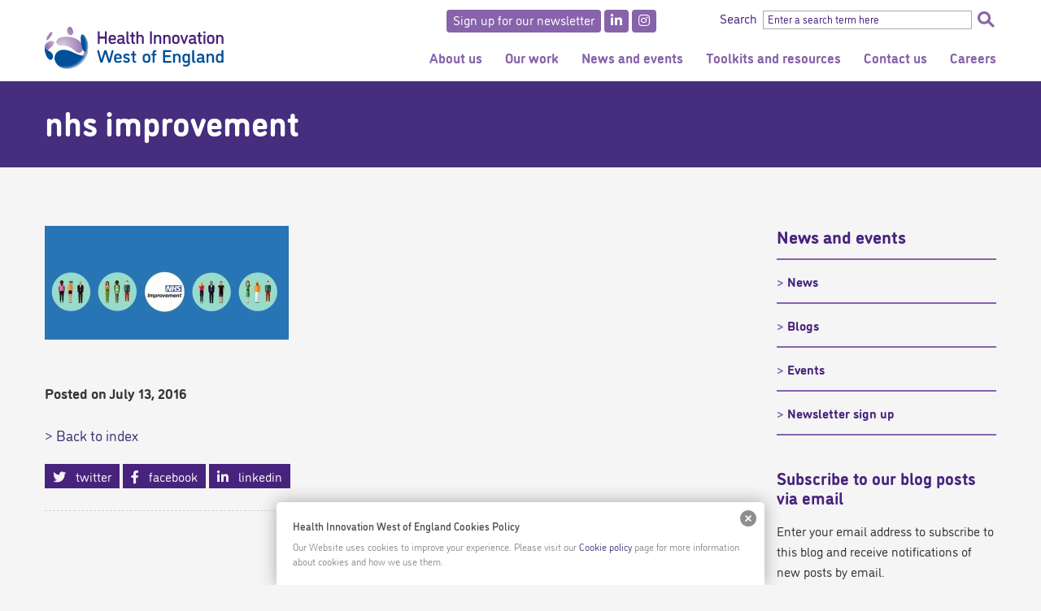

--- FILE ---
content_type: text/html; charset=UTF-8
request_url: https://www.healthinnowest.net/news/resources-to-support-safer-care-of-the-deteriorating-patient/nhs-improvement/
body_size: 2292
content:
<!DOCTYPE html>
<html lang="en">
<head>
    <meta charset="utf-8">
    <meta name="viewport" content="width=device-width, initial-scale=1">
    <title></title>
    <style>
        body {
            font-family: "Arial";
        }
    </style>
    <script type="text/javascript">
    window.awsWafCookieDomainList = [];
    window.gokuProps = {
"key":"AQIDAHjcYu/GjX+QlghicBgQ/7bFaQZ+m5FKCMDnO+vTbNg96AExt6Z9L8SEoh7JwBYtrxBLAAAAfjB8BgkqhkiG9w0BBwagbzBtAgEAMGgGCSqGSIb3DQEHATAeBglghkgBZQMEAS4wEQQMwd766eIGYWYu+2UYAgEQgDvw4iVrUq/Zu82NVAntiiU6ZjKdYpiBbFhkR7Q+CcthbCN8cDRX6aWVzIXBviU6wZxCZoC29iM70ynxig==",
          "iv":"CgAHFiACSQAAASad",
          "context":"1Wf/dyZ72H2fDdtSsDTdyBp5gJPFkSXuiZ+Rth+2HDyI1J3oHLdcDlz08l4/4Sq4g12SNHzkCF4tygR15IC7LjdLintMJSwhjDe3AXU2U4pn3ysWOHqvG3o6tMptLFtmZiT4cEswaT6h3xRVt7WEmR6c6zzdxzdHLP0z//USNJLWPGeRz3heLYIQ2J6Vlui7bOIQYQmSPDtjkPr0R1u9UshyZj4W/J6UcbUfM/jQhOOkB78MiOfVVgFi9M4/J76v3t6FMaVirK/6ks2gfwyNj6z7snsPwNYXkws7NNcU9+dF9QTmP8SzjHZ6SgjexXeQHXQZYHnkQ0aWtrn/Gl7cKQiFBq0getVvoA3rfNsCTdWMCZ0rZhz4oGQ3cc0Qzg9pinX9JcY8+id9GyTQZ9YNHQjuXFuKx56WmVHI0mw5O3/m5x0JnbgYi9vABSCgAkZ9KWi11FiF5nN/5uCzV5oUW1cDZNvw2bkrkWrIPwatZINb4xwEJzbpef+ubeFjizTGy+wTr+iPVjtXkvGRPpIsEM5eP8w0OFnS/+qfdawYwJqmknuoC+bxLgUP2/eU30A0L7GD8eiaAI+oh4iK0yXxF/iiedzC9jm5vnkzLUnCBTuqVriu3FeJv2yF/mnN0Gfu0slKTQ3JJNHgy3GrMNOGuqUyEbMF4piyFUpo5TO5K69BxSqk4BpDa9839MF6pxNT9m0Vkoo7tYdQyN3zNKLDFWjV9AAPIPIkYaADa6lGAFGyQC6LSnOLDY82c+ddyy7q8A77FSeoK0KIDFSnHN0w5w=="
};
    </script>
    <script src="https://a023a788a8f5.c4fc0067.eu-west-2.token.awswaf.com/a023a788a8f5/d78941e52228/58f7b94425d3/challenge.js"></script>
</head>
<body>
    <div id="challenge-container"></div>
    <script type="text/javascript">
        AwsWafIntegration.saveReferrer();
        AwsWafIntegration.checkForceRefresh().then((forceRefresh) => {
            if (forceRefresh) {
                AwsWafIntegration.forceRefreshToken().then(() => {
                    window.location.reload(true);
                });
            } else {
                AwsWafIntegration.getToken().then(() => {
                    window.location.reload(true);
                });
            }
        });
    </script>
    <noscript>
        <h1>JavaScript is disabled</h1>
        In order to continue, we need to verify that you're not a robot.
        This requires JavaScript. Enable JavaScript and then reload the page.
    </noscript>
</body>
</html>

--- FILE ---
content_type: text/html; charset=UTF-8
request_url: https://www.healthinnowest.net/news/resources-to-support-safer-care-of-the-deteriorating-patient/nhs-improvement/
body_size: 12791
content:
<!DOCTYPE html>
<html class="no-js" lang="en-GB">
<head>
<meta charset="UTF-8">
<meta name="viewport" content="width=device-width, initial-scale=1">
<meta name="msvalidate.01" content="8AA52AF3F5337EB66108BF320CAE86A0" />
<meta name='robots' content='index, follow, max-image-preview:large, max-snippet:-1, max-video-preview:-1' />

	<!-- This site is optimized with the Yoast SEO plugin v26.6 - https://yoast.com/wordpress/plugins/seo/ -->
	<title>nhs improvement - Health Innovation West of England</title>
	<link rel="canonical" href="https://www.healthinnowest.net/news/resources-to-support-safer-care-of-the-deteriorating-patient/nhs-improvement/" />
	<meta property="og:locale" content="en_GB" />
	<meta property="og:type" content="article" />
	<meta property="og:title" content="nhs improvement - Health Innovation West of England" />
	<meta property="og:url" content="https://www.healthinnowest.net/news/resources-to-support-safer-care-of-the-deteriorating-patient/nhs-improvement/" />
	<meta property="og:site_name" content="Health Innovation West of England" />
	<meta property="og:image" content="https://www.healthinnowest.net/news/resources-to-support-safer-care-of-the-deteriorating-patient/nhs-improvement" />
	<meta property="og:image:width" content="1197" />
	<meta property="og:image:height" content="557" />
	<meta property="og:image:type" content="image/jpeg" />
	<meta name="twitter:card" content="summary_large_image" />
	<script type="application/ld+json" class="yoast-schema-graph">{"@context":"https://schema.org","@graph":[{"@type":"WebPage","@id":"https://www.healthinnowest.net/news/resources-to-support-safer-care-of-the-deteriorating-patient/nhs-improvement/","url":"https://www.healthinnowest.net/news/resources-to-support-safer-care-of-the-deteriorating-patient/nhs-improvement/","name":"nhs improvement - Health Innovation West of England","isPartOf":{"@id":"https://www.healthinnowest.net/#website"},"primaryImageOfPage":{"@id":"https://www.healthinnowest.net/news/resources-to-support-safer-care-of-the-deteriorating-patient/nhs-improvement/#primaryimage"},"image":{"@id":"https://www.healthinnowest.net/news/resources-to-support-safer-care-of-the-deteriorating-patient/nhs-improvement/#primaryimage"},"thumbnailUrl":"https://www.healthinnowest.net/wp-content/uploads/nhs-improvement.jpg","datePublished":"2016-07-13T08:49:37+00:00","breadcrumb":{"@id":"https://www.healthinnowest.net/news/resources-to-support-safer-care-of-the-deteriorating-patient/nhs-improvement/#breadcrumb"},"inLanguage":"en-GB","potentialAction":[{"@type":"ReadAction","target":["https://www.healthinnowest.net/news/resources-to-support-safer-care-of-the-deteriorating-patient/nhs-improvement/"]}]},{"@type":"ImageObject","inLanguage":"en-GB","@id":"https://www.healthinnowest.net/news/resources-to-support-safer-care-of-the-deteriorating-patient/nhs-improvement/#primaryimage","url":"https://www.healthinnowest.net/wp-content/uploads/nhs-improvement.jpg","contentUrl":"https://www.healthinnowest.net/wp-content/uploads/nhs-improvement.jpg","width":1197,"height":557},{"@type":"BreadcrumbList","@id":"https://www.healthinnowest.net/news/resources-to-support-safer-care-of-the-deteriorating-patient/nhs-improvement/#breadcrumb","itemListElement":[{"@type":"ListItem","position":1,"name":"Home","item":"https://www.healthinnowest.net/"},{"@type":"ListItem","position":2,"name":"Resources to support safer care of the deteriorating patient","item":"https://www.healthinnowest.net/news/resources-to-support-safer-care-of-the-deteriorating-patient/"},{"@type":"ListItem","position":3,"name":"nhs improvement"}]},{"@type":"WebSite","@id":"https://www.healthinnowest.net/#website","url":"https://www.healthinnowest.net/","name":"Health Innovation West of England","description":"","publisher":{"@id":"https://www.healthinnowest.net/#organization"},"potentialAction":[{"@type":"SearchAction","target":{"@type":"EntryPoint","urlTemplate":"https://www.healthinnowest.net/?s={search_term_string}"},"query-input":{"@type":"PropertyValueSpecification","valueRequired":true,"valueName":"search_term_string"}}],"inLanguage":"en-GB"},{"@type":"Organization","@id":"https://www.healthinnowest.net/#organization","name":"West of England Academic Health Science Network","url":"https://www.healthinnowest.net/","logo":{"@type":"ImageObject","inLanguage":"en-GB","@id":"https://www.healthinnowest.net/#/schema/logo/image/","url":"https://i0.wp.com/www.weahsn.net/wp-content/uploads/WEAHSN-logo-transparent.png?fit=1200%2C425&ssl=1","contentUrl":"https://i0.wp.com/www.weahsn.net/wp-content/uploads/WEAHSN-logo-transparent.png?fit=1200%2C425&ssl=1","width":1200,"height":425,"caption":"West of England Academic Health Science Network"},"image":{"@id":"https://www.healthinnowest.net/#/schema/logo/image/"}}]}</script>
	<!-- / Yoast SEO plugin. -->


<link rel='dns-prefetch' href='//platform.twitter.com' />
<link rel='dns-prefetch' href='//stats.wp.com' />
<link rel='dns-prefetch' href='//use.typekit.net' />
<link rel='dns-prefetch' href='//use.fontawesome.com' />
<link rel="alternate" type="application/rss+xml" title="Health Innovation West of England &raquo; Feed" href="https://www.healthinnowest.net/feed/" />
<link rel="alternate" type="application/rss+xml" title="Health Innovation West of England &raquo; Comments Feed" href="https://www.healthinnowest.net/comments/feed/" />
<link rel="alternate" title="oEmbed (JSON)" type="application/json+oembed" href="https://www.healthinnowest.net/wp-json/oembed/1.0/embed?url=https%3A%2F%2Fwww.healthinnowest.net%2Fnews%2Fresources-to-support-safer-care-of-the-deteriorating-patient%2Fnhs-improvement%2F" />
<link rel="alternate" title="oEmbed (XML)" type="text/xml+oembed" href="https://www.healthinnowest.net/wp-json/oembed/1.0/embed?url=https%3A%2F%2Fwww.healthinnowest.net%2Fnews%2Fresources-to-support-safer-care-of-the-deteriorating-patient%2Fnhs-improvement%2F&#038;format=xml" />
<style id='wp-img-auto-sizes-contain-inline-css' type='text/css'>
img:is([sizes=auto i],[sizes^="auto," i]){contain-intrinsic-size:3000px 1500px}
/*# sourceURL=wp-img-auto-sizes-contain-inline-css */
</style>
<link rel='stylesheet' id='formidable-css' href='https://www.healthinnowest.net/wp-content/plugins/formidable/css/formidableforms.css?ver=151255' type='text/css' media='all' />
<style id='wp-emoji-styles-inline-css' type='text/css'>

	img.wp-smiley, img.emoji {
		display: inline !important;
		border: none !important;
		box-shadow: none !important;
		height: 1em !important;
		width: 1em !important;
		margin: 0 0.07em !important;
		vertical-align: -0.1em !important;
		background: none !important;
		padding: 0 !important;
	}
/*# sourceURL=wp-emoji-styles-inline-css */
</style>
<style id='classic-theme-styles-inline-css' type='text/css'>
/*! This file is auto-generated */
.wp-block-button__link{color:#fff;background-color:#32373c;border-radius:9999px;box-shadow:none;text-decoration:none;padding:calc(.667em + 2px) calc(1.333em + 2px);font-size:1.125em}.wp-block-file__button{background:#32373c;color:#fff;text-decoration:none}
/*# sourceURL=/wp-includes/css/classic-themes.min.css */
</style>
<style id='font-awesome-svg-styles-default-inline-css' type='text/css'>
.svg-inline--fa {
  display: inline-block;
  height: 1em;
  overflow: visible;
  vertical-align: -.125em;
}
/*# sourceURL=font-awesome-svg-styles-default-inline-css */
</style>
<link rel='stylesheet' id='font-awesome-svg-styles-css' href='https://www.healthinnowest.net/wp-content/uploads/font-awesome/v5.13.0/css/svg-with-js.css' type='text/css' media='all' />
<style id='font-awesome-svg-styles-inline-css' type='text/css'>
   .wp-block-font-awesome-icon svg::before,
   .wp-rich-text-font-awesome-icon svg::before {content: unset;}
/*# sourceURL=font-awesome-svg-styles-inline-css */
</style>
<link rel='stylesheet' id='wpdm-fonticon-css' href='https://www.healthinnowest.net/wp-content/plugins/download-manager/assets/wpdm-iconfont/css/wpdm-icons.css?ver=938d992db76ce59a4642c3d41dd7c6dc' type='text/css' media='all' />
<link rel='stylesheet' id='wpdm-front-css' href='https://www.healthinnowest.net/wp-content/plugins/download-manager/assets/css/front.min.css?ver=938d992db76ce59a4642c3d41dd7c6dc' type='text/css' media='all' />
<link rel='stylesheet' id='events-manager-css' href='https://www.healthinnowest.net/wp-content/plugins/events-manager/includes/css/events-manager.min.css?ver=7.2.3.1' type='text/css' media='all' />
<link rel='stylesheet' id='bodhi-svgs-attachment-css' href='https://www.healthinnowest.net/wp-content/plugins/svg-support/css/svgs-attachment.css' type='text/css' media='all' />
<link rel='stylesheet' id='foundation-style-css' href='https://www.healthinnowest.net/wp-content/themes/weahsn/assets/css/foundation.css?ver=1758797522' type='text/css' media='all' />
<link rel='stylesheet' id='slick-style-css' href='https://www.healthinnowest.net/wp-content/themes/weahsn/assets/css/slick.css?ver=1627387236' type='text/css' media='all' />
<link rel='stylesheet' id='weahsn-style-css' href='https://www.healthinnowest.net/wp-content/themes/weahsn/assets/css/weahsn.css?ver=1758797536' type='text/css' media='all' />
<link rel='stylesheet' id='typekit-css' href='//use.typekit.net/nhw2zdq.css?ver=938d992db76ce59a4642c3d41dd7c6dc' type='text/css' media='all' />
<link rel='stylesheet' id='font-awesome-official-css' href='https://use.fontawesome.com/releases/v5.13.0/css/all.css' type='text/css' media='all' integrity="sha384-Bfad6CLCknfcloXFOyFnlgtENryhrpZCe29RTifKEixXQZ38WheV+i/6YWSzkz3V" crossorigin="anonymous" />
<link rel='stylesheet' id='font-awesome-official-v4shim-css' href='https://use.fontawesome.com/releases/v5.13.0/css/v4-shims.css' type='text/css' media='all' integrity="sha384-/7iOrVBege33/9vHFYEtviVcxjUsNCqyeMnlW/Ms+PH8uRdFkKFmqf9CbVAN0Qef" crossorigin="anonymous" />
<style id='font-awesome-official-v4shim-inline-css' type='text/css'>
@font-face {
font-family: "FontAwesome";
font-display: block;
src: url("https://use.fontawesome.com/releases/v5.13.0/webfonts/fa-brands-400.eot"),
		url("https://use.fontawesome.com/releases/v5.13.0/webfonts/fa-brands-400.eot?#iefix") format("embedded-opentype"),
		url("https://use.fontawesome.com/releases/v5.13.0/webfonts/fa-brands-400.woff2") format("woff2"),
		url("https://use.fontawesome.com/releases/v5.13.0/webfonts/fa-brands-400.woff") format("woff"),
		url("https://use.fontawesome.com/releases/v5.13.0/webfonts/fa-brands-400.ttf") format("truetype"),
		url("https://use.fontawesome.com/releases/v5.13.0/webfonts/fa-brands-400.svg#fontawesome") format("svg");
}

@font-face {
font-family: "FontAwesome";
font-display: block;
src: url("https://use.fontawesome.com/releases/v5.13.0/webfonts/fa-solid-900.eot"),
		url("https://use.fontawesome.com/releases/v5.13.0/webfonts/fa-solid-900.eot?#iefix") format("embedded-opentype"),
		url("https://use.fontawesome.com/releases/v5.13.0/webfonts/fa-solid-900.woff2") format("woff2"),
		url("https://use.fontawesome.com/releases/v5.13.0/webfonts/fa-solid-900.woff") format("woff"),
		url("https://use.fontawesome.com/releases/v5.13.0/webfonts/fa-solid-900.ttf") format("truetype"),
		url("https://use.fontawesome.com/releases/v5.13.0/webfonts/fa-solid-900.svg#fontawesome") format("svg");
}

@font-face {
font-family: "FontAwesome";
font-display: block;
src: url("https://use.fontawesome.com/releases/v5.13.0/webfonts/fa-regular-400.eot"),
		url("https://use.fontawesome.com/releases/v5.13.0/webfonts/fa-regular-400.eot?#iefix") format("embedded-opentype"),
		url("https://use.fontawesome.com/releases/v5.13.0/webfonts/fa-regular-400.woff2") format("woff2"),
		url("https://use.fontawesome.com/releases/v5.13.0/webfonts/fa-regular-400.woff") format("woff"),
		url("https://use.fontawesome.com/releases/v5.13.0/webfonts/fa-regular-400.ttf") format("truetype"),
		url("https://use.fontawesome.com/releases/v5.13.0/webfonts/fa-regular-400.svg#fontawesome") format("svg");
unicode-range: U+F004-F005,U+F007,U+F017,U+F022,U+F024,U+F02E,U+F03E,U+F044,U+F057-F059,U+F06E,U+F070,U+F075,U+F07B-F07C,U+F080,U+F086,U+F089,U+F094,U+F09D,U+F0A0,U+F0A4-F0A7,U+F0C5,U+F0C7-F0C8,U+F0E0,U+F0EB,U+F0F3,U+F0F8,U+F0FE,U+F111,U+F118-F11A,U+F11C,U+F133,U+F144,U+F146,U+F14A,U+F14D-F14E,U+F150-F152,U+F15B-F15C,U+F164-F165,U+F185-F186,U+F191-F192,U+F1AD,U+F1C1-F1C9,U+F1CD,U+F1D8,U+F1E3,U+F1EA,U+F1F6,U+F1F9,U+F20A,U+F247-F249,U+F24D,U+F254-F25B,U+F25D,U+F267,U+F271-F274,U+F279,U+F28B,U+F28D,U+F2B5-F2B6,U+F2B9,U+F2BB,U+F2BD,U+F2C1-F2C2,U+F2D0,U+F2D2,U+F2DC,U+F2ED,U+F328,U+F358-F35B,U+F3A5,U+F3D1,U+F410,U+F4AD;
}
/*# sourceURL=font-awesome-official-v4shim-inline-css */
</style>
<script type="text/javascript" src="https://www.healthinnowest.net/wp-includes/js/jquery/jquery.min.js?ver=3.7.1" id="jquery-core-js"></script>
<script type="text/javascript" src="https://www.healthinnowest.net/wp-includes/js/jquery/jquery-migrate.min.js?ver=3.4.1" id="jquery-migrate-js"></script>
<script type="text/javascript" src="https://www.healthinnowest.net/wp-content/plugins/download-manager/assets/js/wpdm.min.js?ver=938d992db76ce59a4642c3d41dd7c6dc" id="wpdm-frontend-js-js"></script>
<script type="text/javascript" id="wpdm-frontjs-js-extra">
/* <![CDATA[ */
var wpdm_url = {"home":"https://www.healthinnowest.net/","site":"https://www.healthinnowest.net/","ajax":"https://www.healthinnowest.net/wp-admin/admin-ajax.php"};
var wpdm_js = {"spinner":"\u003Ci class=\"wpdm-icon wpdm-sun wpdm-spin\"\u003E\u003C/i\u003E","client_id":"44fadf9aae8df5d9fa1250efa7dcd90c"};
var wpdm_strings = {"pass_var":"Password Verified!","pass_var_q":"Please click following button to start download.","start_dl":"Start Download"};
//# sourceURL=wpdm-frontjs-js-extra
/* ]]> */
</script>
<script type="text/javascript" src="https://www.healthinnowest.net/wp-content/plugins/download-manager/assets/js/front.min.js?ver=3.3.41" id="wpdm-frontjs-js"></script>
<script type="text/javascript" src="https://www.healthinnowest.net/wp-includes/js/jquery/ui/core.min.js?ver=1.13.3" id="jquery-ui-core-js"></script>
<script type="text/javascript" src="https://www.healthinnowest.net/wp-includes/js/jquery/ui/mouse.min.js?ver=1.13.3" id="jquery-ui-mouse-js"></script>
<script type="text/javascript" src="https://www.healthinnowest.net/wp-includes/js/jquery/ui/sortable.min.js?ver=1.13.3" id="jquery-ui-sortable-js"></script>
<script type="text/javascript" src="https://www.healthinnowest.net/wp-includes/js/jquery/ui/datepicker.min.js?ver=1.13.3" id="jquery-ui-datepicker-js"></script>
<script type="text/javascript" id="jquery-ui-datepicker-js-after">
/* <![CDATA[ */
jQuery(function(jQuery){jQuery.datepicker.setDefaults({"closeText":"Close","currentText":"Today","monthNames":["January","February","March","April","May","June","July","August","September","October","November","December"],"monthNamesShort":["Jan","Feb","Mar","Apr","May","Jun","Jul","Aug","Sep","Oct","Nov","Dec"],"nextText":"Next","prevText":"Previous","dayNames":["Sunday","Monday","Tuesday","Wednesday","Thursday","Friday","Saturday"],"dayNamesShort":["Sun","Mon","Tue","Wed","Thu","Fri","Sat"],"dayNamesMin":["S","M","T","W","T","F","S"],"dateFormat":"MM d, yy","firstDay":1,"isRTL":false});});
//# sourceURL=jquery-ui-datepicker-js-after
/* ]]> */
</script>
<script type="text/javascript" src="https://www.healthinnowest.net/wp-includes/js/jquery/ui/resizable.min.js?ver=1.13.3" id="jquery-ui-resizable-js"></script>
<script type="text/javascript" src="https://www.healthinnowest.net/wp-includes/js/jquery/ui/draggable.min.js?ver=1.13.3" id="jquery-ui-draggable-js"></script>
<script type="text/javascript" src="https://www.healthinnowest.net/wp-includes/js/jquery/ui/controlgroup.min.js?ver=1.13.3" id="jquery-ui-controlgroup-js"></script>
<script type="text/javascript" src="https://www.healthinnowest.net/wp-includes/js/jquery/ui/checkboxradio.min.js?ver=1.13.3" id="jquery-ui-checkboxradio-js"></script>
<script type="text/javascript" src="https://www.healthinnowest.net/wp-includes/js/jquery/ui/button.min.js?ver=1.13.3" id="jquery-ui-button-js"></script>
<script type="text/javascript" src="https://www.healthinnowest.net/wp-includes/js/jquery/ui/dialog.min.js?ver=1.13.3" id="jquery-ui-dialog-js"></script>
<script type="text/javascript" id="events-manager-js-extra">
/* <![CDATA[ */
var EM = {"ajaxurl":"https://www.healthinnowest.net/wp-admin/admin-ajax.php","locationajaxurl":"https://www.healthinnowest.net/wp-admin/admin-ajax.php?action=locations_search","firstDay":"1","locale":"en","dateFormat":"yy-mm-dd","ui_css":"https://www.healthinnowest.net/wp-content/plugins/events-manager/includes/css/jquery-ui/build.min.css","show24hours":"0","is_ssl":"1","autocomplete_limit":"10","calendar":{"breakpoints":{"small":560,"medium":908,"large":false},"month_format":"M Y"},"phone":"","datepicker":{"format":"d/m/Y"},"search":{"breakpoints":{"small":650,"medium":850,"full":false}},"url":"https://www.healthinnowest.net/wp-content/plugins/events-manager","assets":{"input.em-uploader":{"js":{"em-uploader":{"url":"https://www.healthinnowest.net/wp-content/plugins/events-manager/includes/js/em-uploader.js?v=7.2.3.1","event":"em_uploader_ready"}}},".em-event-editor":{"js":{"event-editor":{"url":"https://www.healthinnowest.net/wp-content/plugins/events-manager/includes/js/events-manager-event-editor.js?v=7.2.3.1","event":"em_event_editor_ready"}},"css":{"event-editor":"https://www.healthinnowest.net/wp-content/plugins/events-manager/includes/css/events-manager-event-editor.min.css?v=7.2.3.1"}},".em-recurrence-sets, .em-timezone":{"js":{"luxon":{"url":"luxon/luxon.js?v=7.2.3.1","event":"em_luxon_ready"}}},".em-booking-form, #em-booking-form, .em-booking-recurring, .em-event-booking-form":{"js":{"em-bookings":{"url":"https://www.healthinnowest.net/wp-content/plugins/events-manager/includes/js/bookingsform.js?v=7.2.3.1","event":"em_booking_form_js_loaded"}}},"#em-opt-archetypes":{"js":{"archetypes":"https://www.healthinnowest.net/wp-content/plugins/events-manager/includes/js/admin-archetype-editor.js?v=7.2.3.1","archetypes_ms":"https://www.healthinnowest.net/wp-content/plugins/events-manager/includes/js/admin-archetypes.js?v=7.2.3.1","qs":"qs/qs.js?v=7.2.3.1"}}},"cached":"1","txt_search":"Search","txt_searching":"Searching...","txt_loading":"Loading..."};
//# sourceURL=events-manager-js-extra
/* ]]> */
</script>
<script type="text/javascript" src="https://www.healthinnowest.net/wp-content/plugins/events-manager/includes/js/events-manager.js?ver=7.2.3.1" id="events-manager-js"></script>
<script type="text/javascript" async="async" src="//platform.twitter.com/widgets.js?ver=938d992db76ce59a4642c3d41dd7c6dc" id="twitter-widgets-js"></script>
<link rel="https://api.w.org/" href="https://www.healthinnowest.net/wp-json/" /><link rel="alternate" title="JSON" type="application/json" href="https://www.healthinnowest.net/wp-json/wp/v2/media/2095" /><link rel="EditURI" type="application/rsd+xml" title="RSD" href="https://www.healthinnowest.net/xmlrpc.php?rsd" />

<link rel='shortlink' href='https://www.healthinnowest.net/?p=2095' />
<style type="text/css" media="screen">
  #cookie-law {  
  position: fixed;
  bottom: 0px;
  left: 0;
  right: 0;
  text-align: center;
  z-index:9999; 
}

#cookie-law > div {  
  background:#fff; 
  opacity:0.95; 
  width:75% !important;
  padding:20px;
  max-width: 600px;
  margin:auto;
  display: inline-block;
  text-align: left !important;
  border-radius:5px 5px 0 0;
  -moz-border-radius:5px 5px 0 0;
  -webkit-border-radius:5px 5px 0 0;
  -o-border-radius:5px 5px 0 0;
  box-shadow: 0px 0px 20px #A1A1A1;
  -webkit-box-shadow: 0px 0px 20px #A1A1A1;
  -moz-box-shadow: 0px 0px 20px #A1A1A1;
  -o-box-shadow: 0px 0px 20px #A1A1A1; 
  position:relative;
}

#cookie-law h4 { padding: 0 !important; margin:0 0 8px !important; text-align:left !important; font-size:13px !important; color:#444; 
}
#cookie-law p { padding: 0 !important; margin:0 !important; text-align:left !important; font-size:12px !important; line-height: 18px !important; color:#888;
}

a.close-cookie-banner {
  position: absolute;
  top:0px;
  right:0px;
  margin:10px;
  display:block;
  width:20px;
  height:20px;
  background:url(/wp-content/plugins/creare-eu-cookie-law-banner/images/close.png) no-repeat;
  background-size: 20px !important;
}

a.close-cookie-banner span {
  display:none !important;
}</style>
 <script type="text/javascript">
(function(url){
	if(/(?:Chrome\/26\.0\.1410\.63 Safari\/537\.31|WordfenceTestMonBot)/.test(navigator.userAgent)){ return; }
	var addEvent = function(evt, handler) {
		if (window.addEventListener) {
			document.addEventListener(evt, handler, false);
		} else if (window.attachEvent) {
			document.attachEvent('on' + evt, handler);
		}
	};
	var removeEvent = function(evt, handler) {
		if (window.removeEventListener) {
			document.removeEventListener(evt, handler, false);
		} else if (window.detachEvent) {
			document.detachEvent('on' + evt, handler);
		}
	};
	var evts = 'contextmenu dblclick drag dragend dragenter dragleave dragover dragstart drop keydown keypress keyup mousedown mousemove mouseout mouseover mouseup mousewheel scroll'.split(' ');
	var logHuman = function() {
		if (window.wfLogHumanRan) { return; }
		window.wfLogHumanRan = true;
		var wfscr = document.createElement('script');
		wfscr.type = 'text/javascript';
		wfscr.async = true;
		wfscr.src = url + '&r=' + Math.random();
		(document.getElementsByTagName('head')[0]||document.getElementsByTagName('body')[0]).appendChild(wfscr);
		for (var i = 0; i < evts.length; i++) {
			removeEvent(evts[i], logHuman);
		}
	};
	for (var i = 0; i < evts.length; i++) {
		addEvent(evts[i], logHuman);
	}
})('//www.healthinnowest.net/?wordfence_lh=1&hid=D2E0430FDE3D37209DBD101C08B097CD');
</script><script>document.documentElement.className += " js";</script>
	<style>img#wpstats{display:none}</style>
		<link rel="icon" href="https://www.healthinnowest.net/wp-content/uploads/cropped-weahsn-300x300.png" sizes="32x32" />
<link rel="icon" href="https://www.healthinnowest.net/wp-content/uploads/cropped-weahsn-300x300.png" sizes="192x192" />
<link rel="apple-touch-icon" href="https://www.healthinnowest.net/wp-content/uploads/cropped-weahsn-300x300.png" />
<meta name="msapplication-TileImage" content="https://www.healthinnowest.net/wp-content/uploads/cropped-weahsn-300x300.png" />
<meta name="generator" content="WordPress Download Manager 3.3.41" />
                <style>
        /* WPDM Link Template Styles */        </style>
                <style>

            :root {
                --color-primary: #a787ba;
                --color-primary-rgb: 167, 135, 186;
                --color-primary-hover: #462c85;
                --color-primary-active: #462c85;
                --clr-sec: #6c757d;
                --clr-sec-rgb: 108, 117, 125;
                --clr-sec-hover: #6c757d;
                --clr-sec-active: #6c757d;
                --color-secondary: #6c757d;
                --color-secondary-rgb: 108, 117, 125;
                --color-secondary-hover: #6c757d;
                --color-secondary-active: #6c757d;
                --color-success: #a788bb;
                --color-success-rgb: 167, 136, 187;
                --color-success-hover: #462c85;
                --color-success-active: #462c85;
                --color-info: #2CA8FF;
                --color-info-rgb: 44, 168, 255;
                --color-info-hover: #2CA8FF;
                --color-info-active: #2CA8FF;
                --color-warning: #FFB236;
                --color-warning-rgb: 255, 178, 54;
                --color-warning-hover: #FFB236;
                --color-warning-active: #FFB236;
                --color-danger: #ff5062;
                --color-danger-rgb: 255, 80, 98;
                --color-danger-hover: #ff5062;
                --color-danger-active: #ff5062;
                --color-green: #30b570;
                --color-blue: #0073ff;
                --color-purple: #8557D3;
                --color-red: #ff5062;
                --color-muted: rgba(69, 89, 122, 0.6);
                --wpdm-font: "Sen", -apple-system, BlinkMacSystemFont, "Segoe UI", Roboto, Helvetica, Arial, sans-serif, "Apple Color Emoji", "Segoe UI Emoji", "Segoe UI Symbol";
            }

            .wpdm-download-link.btn.btn-primary {
                border-radius: 4px;
            }


        </style>
        <link rel="profile" href="//gmpg.org/xfn/11">
<link rel="pingback" href="https://www.healthinnowest.net/xmlrpc.php">
    <!-- Google tag (gtag.js) --> <script async src=https://www.googletagmanager.com/gtag/js?id=G-79VHKJLKQ1></script> <script> window.dataLayer = window.dataLayer || []; function gtag(){dataLayer.push(arguments);} gtag('js', new Date()); gtag('config', 'G-79VHKJLKQ1'); </script>
<style id='global-styles-inline-css' type='text/css'>
:root{--wp--preset--aspect-ratio--square: 1;--wp--preset--aspect-ratio--4-3: 4/3;--wp--preset--aspect-ratio--3-4: 3/4;--wp--preset--aspect-ratio--3-2: 3/2;--wp--preset--aspect-ratio--2-3: 2/3;--wp--preset--aspect-ratio--16-9: 16/9;--wp--preset--aspect-ratio--9-16: 9/16;--wp--preset--color--black: #000000;--wp--preset--color--cyan-bluish-gray: #abb8c3;--wp--preset--color--white: #ffffff;--wp--preset--color--pale-pink: #f78da7;--wp--preset--color--vivid-red: #cf2e2e;--wp--preset--color--luminous-vivid-orange: #ff6900;--wp--preset--color--luminous-vivid-amber: #fcb900;--wp--preset--color--light-green-cyan: #7bdcb5;--wp--preset--color--vivid-green-cyan: #00d084;--wp--preset--color--pale-cyan-blue: #8ed1fc;--wp--preset--color--vivid-cyan-blue: #0693e3;--wp--preset--color--vivid-purple: #9b51e0;--wp--preset--gradient--vivid-cyan-blue-to-vivid-purple: linear-gradient(135deg,rgb(6,147,227) 0%,rgb(155,81,224) 100%);--wp--preset--gradient--light-green-cyan-to-vivid-green-cyan: linear-gradient(135deg,rgb(122,220,180) 0%,rgb(0,208,130) 100%);--wp--preset--gradient--luminous-vivid-amber-to-luminous-vivid-orange: linear-gradient(135deg,rgb(252,185,0) 0%,rgb(255,105,0) 100%);--wp--preset--gradient--luminous-vivid-orange-to-vivid-red: linear-gradient(135deg,rgb(255,105,0) 0%,rgb(207,46,46) 100%);--wp--preset--gradient--very-light-gray-to-cyan-bluish-gray: linear-gradient(135deg,rgb(238,238,238) 0%,rgb(169,184,195) 100%);--wp--preset--gradient--cool-to-warm-spectrum: linear-gradient(135deg,rgb(74,234,220) 0%,rgb(151,120,209) 20%,rgb(207,42,186) 40%,rgb(238,44,130) 60%,rgb(251,105,98) 80%,rgb(254,248,76) 100%);--wp--preset--gradient--blush-light-purple: linear-gradient(135deg,rgb(255,206,236) 0%,rgb(152,150,240) 100%);--wp--preset--gradient--blush-bordeaux: linear-gradient(135deg,rgb(254,205,165) 0%,rgb(254,45,45) 50%,rgb(107,0,62) 100%);--wp--preset--gradient--luminous-dusk: linear-gradient(135deg,rgb(255,203,112) 0%,rgb(199,81,192) 50%,rgb(65,88,208) 100%);--wp--preset--gradient--pale-ocean: linear-gradient(135deg,rgb(255,245,203) 0%,rgb(182,227,212) 50%,rgb(51,167,181) 100%);--wp--preset--gradient--electric-grass: linear-gradient(135deg,rgb(202,248,128) 0%,rgb(113,206,126) 100%);--wp--preset--gradient--midnight: linear-gradient(135deg,rgb(2,3,129) 0%,rgb(40,116,252) 100%);--wp--preset--font-size--small: 13px;--wp--preset--font-size--medium: 20px;--wp--preset--font-size--large: 36px;--wp--preset--font-size--x-large: 42px;--wp--preset--spacing--20: 0.44rem;--wp--preset--spacing--30: 0.67rem;--wp--preset--spacing--40: 1rem;--wp--preset--spacing--50: 1.5rem;--wp--preset--spacing--60: 2.25rem;--wp--preset--spacing--70: 3.38rem;--wp--preset--spacing--80: 5.06rem;--wp--preset--shadow--natural: 6px 6px 9px rgba(0, 0, 0, 0.2);--wp--preset--shadow--deep: 12px 12px 50px rgba(0, 0, 0, 0.4);--wp--preset--shadow--sharp: 6px 6px 0px rgba(0, 0, 0, 0.2);--wp--preset--shadow--outlined: 6px 6px 0px -3px rgb(255, 255, 255), 6px 6px rgb(0, 0, 0);--wp--preset--shadow--crisp: 6px 6px 0px rgb(0, 0, 0);}:where(.is-layout-flex){gap: 0.5em;}:where(.is-layout-grid){gap: 0.5em;}body .is-layout-flex{display: flex;}.is-layout-flex{flex-wrap: wrap;align-items: center;}.is-layout-flex > :is(*, div){margin: 0;}body .is-layout-grid{display: grid;}.is-layout-grid > :is(*, div){margin: 0;}:where(.wp-block-columns.is-layout-flex){gap: 2em;}:where(.wp-block-columns.is-layout-grid){gap: 2em;}:where(.wp-block-post-template.is-layout-flex){gap: 1.25em;}:where(.wp-block-post-template.is-layout-grid){gap: 1.25em;}.has-black-color{color: var(--wp--preset--color--black) !important;}.has-cyan-bluish-gray-color{color: var(--wp--preset--color--cyan-bluish-gray) !important;}.has-white-color{color: var(--wp--preset--color--white) !important;}.has-pale-pink-color{color: var(--wp--preset--color--pale-pink) !important;}.has-vivid-red-color{color: var(--wp--preset--color--vivid-red) !important;}.has-luminous-vivid-orange-color{color: var(--wp--preset--color--luminous-vivid-orange) !important;}.has-luminous-vivid-amber-color{color: var(--wp--preset--color--luminous-vivid-amber) !important;}.has-light-green-cyan-color{color: var(--wp--preset--color--light-green-cyan) !important;}.has-vivid-green-cyan-color{color: var(--wp--preset--color--vivid-green-cyan) !important;}.has-pale-cyan-blue-color{color: var(--wp--preset--color--pale-cyan-blue) !important;}.has-vivid-cyan-blue-color{color: var(--wp--preset--color--vivid-cyan-blue) !important;}.has-vivid-purple-color{color: var(--wp--preset--color--vivid-purple) !important;}.has-black-background-color{background-color: var(--wp--preset--color--black) !important;}.has-cyan-bluish-gray-background-color{background-color: var(--wp--preset--color--cyan-bluish-gray) !important;}.has-white-background-color{background-color: var(--wp--preset--color--white) !important;}.has-pale-pink-background-color{background-color: var(--wp--preset--color--pale-pink) !important;}.has-vivid-red-background-color{background-color: var(--wp--preset--color--vivid-red) !important;}.has-luminous-vivid-orange-background-color{background-color: var(--wp--preset--color--luminous-vivid-orange) !important;}.has-luminous-vivid-amber-background-color{background-color: var(--wp--preset--color--luminous-vivid-amber) !important;}.has-light-green-cyan-background-color{background-color: var(--wp--preset--color--light-green-cyan) !important;}.has-vivid-green-cyan-background-color{background-color: var(--wp--preset--color--vivid-green-cyan) !important;}.has-pale-cyan-blue-background-color{background-color: var(--wp--preset--color--pale-cyan-blue) !important;}.has-vivid-cyan-blue-background-color{background-color: var(--wp--preset--color--vivid-cyan-blue) !important;}.has-vivid-purple-background-color{background-color: var(--wp--preset--color--vivid-purple) !important;}.has-black-border-color{border-color: var(--wp--preset--color--black) !important;}.has-cyan-bluish-gray-border-color{border-color: var(--wp--preset--color--cyan-bluish-gray) !important;}.has-white-border-color{border-color: var(--wp--preset--color--white) !important;}.has-pale-pink-border-color{border-color: var(--wp--preset--color--pale-pink) !important;}.has-vivid-red-border-color{border-color: var(--wp--preset--color--vivid-red) !important;}.has-luminous-vivid-orange-border-color{border-color: var(--wp--preset--color--luminous-vivid-orange) !important;}.has-luminous-vivid-amber-border-color{border-color: var(--wp--preset--color--luminous-vivid-amber) !important;}.has-light-green-cyan-border-color{border-color: var(--wp--preset--color--light-green-cyan) !important;}.has-vivid-green-cyan-border-color{border-color: var(--wp--preset--color--vivid-green-cyan) !important;}.has-pale-cyan-blue-border-color{border-color: var(--wp--preset--color--pale-cyan-blue) !important;}.has-vivid-cyan-blue-border-color{border-color: var(--wp--preset--color--vivid-cyan-blue) !important;}.has-vivid-purple-border-color{border-color: var(--wp--preset--color--vivid-purple) !important;}.has-vivid-cyan-blue-to-vivid-purple-gradient-background{background: var(--wp--preset--gradient--vivid-cyan-blue-to-vivid-purple) !important;}.has-light-green-cyan-to-vivid-green-cyan-gradient-background{background: var(--wp--preset--gradient--light-green-cyan-to-vivid-green-cyan) !important;}.has-luminous-vivid-amber-to-luminous-vivid-orange-gradient-background{background: var(--wp--preset--gradient--luminous-vivid-amber-to-luminous-vivid-orange) !important;}.has-luminous-vivid-orange-to-vivid-red-gradient-background{background: var(--wp--preset--gradient--luminous-vivid-orange-to-vivid-red) !important;}.has-very-light-gray-to-cyan-bluish-gray-gradient-background{background: var(--wp--preset--gradient--very-light-gray-to-cyan-bluish-gray) !important;}.has-cool-to-warm-spectrum-gradient-background{background: var(--wp--preset--gradient--cool-to-warm-spectrum) !important;}.has-blush-light-purple-gradient-background{background: var(--wp--preset--gradient--blush-light-purple) !important;}.has-blush-bordeaux-gradient-background{background: var(--wp--preset--gradient--blush-bordeaux) !important;}.has-luminous-dusk-gradient-background{background: var(--wp--preset--gradient--luminous-dusk) !important;}.has-pale-ocean-gradient-background{background: var(--wp--preset--gradient--pale-ocean) !important;}.has-electric-grass-gradient-background{background: var(--wp--preset--gradient--electric-grass) !important;}.has-midnight-gradient-background{background: var(--wp--preset--gradient--midnight) !important;}.has-small-font-size{font-size: var(--wp--preset--font-size--small) !important;}.has-medium-font-size{font-size: var(--wp--preset--font-size--medium) !important;}.has-large-font-size{font-size: var(--wp--preset--font-size--large) !important;}.has-x-large-font-size{font-size: var(--wp--preset--font-size--x-large) !important;}
/*# sourceURL=global-styles-inline-css */
</style>
<link rel='stylesheet' id='jetpack-subscriptions-css' href='https://www.healthinnowest.net/wp-content/plugins/jetpack/_inc/build/subscriptions/subscriptions.min.css?ver=15.3.1' type='text/css' media='all' />
</head>

<body class="attachment wp-singular attachment-template-default single single-attachment postid-2095 attachmentid-2095 attachment-jpeg wp-theme-weahsn group-blog">
<a href="#main-content" class="skip">Skip to main content</a>

	  <div class="header-wrapper">
    <div class="row hide-for-ob">
    	<div class="large-12 columns right">
        	<div class="top-links">
              	<div class="search-div">
                  	<form action="/" method="GET">
                        <label>Search</label>
                  <input type="text" name="s" placeholder="Enter a search term here"><button class="search">Search</button></form>
                </div><!-- /search-div -->
                <div class="soc-med">
                    <ul>
                        <span>Search</span>
                        <li><a href="https://www.instagram.com/healthinnowest/"  target="_blank"><i class="fa fa-instagram"></i></a></li>
                        <li><a href="https://www.linkedin.com/company/healthinnowest/"  target="_blank"><i class="fa fa-linkedin"></i></a></li>
                        <li><a href="/news-views/newsletter-sign-up/">Sign up for our newsletter</a></li>
                    </ul>
                </div><!-- /soc-med -->
            </div><!-- /top-links -->
        </div><!-- /large-12 -->

        <div class="large-12 columns">
        	<nav class="top-bar" data-topbar role="navigation">
              <ul class="title-area">
                <li class="name">
                  <h2><a href="/">Health Innovation West of England</a></h2>
                </li>
                <li class="toggle-topbar menu-icon"><a href="/">Menu <span class="line-one"></span><span class="line-two"></span><span class="line-three"></span></a></li>
              </ul>
              <section class="top-bar-section">
                  <div class="search-div">
                      <form action="/" method="GET"><input type="text" name="s" placeholder="Search"><button class="search">Search</button></form>
                  </div>
                  <div class="soc-header">
                      <ul>
                          <li><a href="https://twitter.com/weahsn" target="_blank"><i class="fa fa-twitter"></i> &nbsp; Follow us on twitter</a></li>
                          <li><a href="https://www.linkedin.com/company/west-of-england-academic-health-science-network/"  target="_blank"><i class="fa fa-linkedin"></i> &nbsp; Find us on LinkedIn</a></li>
                          <li><a href="/news-views/newsletter-sign-up/" class="soc-button"><i class="fa fa-envelope"></i> &nbsp; Sign up for our newsletter</a></li>
                      </ul>
                  </div><!-- /soc-med -->
                <ul class="right">
<li class="has-dropdown "><a href="https://www.healthinnowest.net/about-us/">About us</a>
<ul class="dropdown">
<li class=""><a href="https://www.healthinnowest.net/about-us/our-region/">Our region</a></li>
<li class=""><a href="https://www.healthinnowest.net/about-us/our-members/">Our members</a></li>
<li class=""><a href="https://www.healthinnowest.net/about-us/the-senior-team/">The senior team</a></li>
<li class=""><a href="https://www.healthinnowest.net/about-us/meet-the-team/">Meet the team</a></li>
<li class=""><a href="https://www.healthinnowest.net/about-us/the-board/">The board</a></li>
<li class=""><a href="https://www.healthinnowest.net/about-us/clinical-leads/">Clinical leads team</a></li>
<li class=""><a href="https://www.healthinnowest.net/toolkits-and-resources/reports/">Strategies and reports</a></li>
</ul>
</li>
<li class="has-dropdown "><a href="https://www.healthinnowest.net/our-work/">Our work</a>
<ul class="dropdown">
<li class=""><a href="https://www.healthinnowest.net/our-work/transforming-services-and-systems/">Transforming services and systems</a></li>
<li class=""><a href="https://www.healthinnowest.net/our-work/improving-patient-safety/">Patient Safety Collaborative</a></li>
<li class=""><a href="https://www.healthinnowest.net/our-work/supporting-innovation/">Supporting innovation</a></li>
<li class=""><a href="https://www.healthinnowest.net/our-work/west-of-england-academy/">West of England Academy</a></li>
<li class=""><a href="https://www.healthinnowest.net/our-work/digital-transformation/">Digital transformation</a></li>
<li class=""><a href="https://www.healthinnowest.net/our-work/evaluation-insights/">Evaluation and insights</a></li>
<li class=""><a href="https://www.healthinnowest.net/our-work/case-studies/">Case studies</a></li>
</ul>
</li>
<li class="has-dropdown "><a href="https://www.healthinnowest.net/news-views/">News and events</a>
<ul class="dropdown">
<li class=""><a href="https://www.healthinnowest.net/news-views/news/">News</a></li>
<li class=""><a href="https://www.healthinnowest.net/news-views/events/">Events</a></li>
<li class=""><a href="https://www.healthinnowest.net/news-views/blog/">Blogs</a></li>
<li class=""><a href="https://www.healthinnowest.net/toolkits-and-resources/videos/">Videos</a></li>
<li class=""><a href="https://www.healthinnowest.net/news-views/newsletter-sign-up/">Newsletter sign up</a></li>
</ul>
</li>
<li class="has-dropdown "><a href="https://www.healthinnowest.net/toolkits-and-resources/">Toolkits and resources</a>
<ul class="dropdown">
</ul>
</li>
<li class=""><a href="https://www.healthinnowest.net/contact-us/">Contact us</a></li>
<li class="has-dropdown "><a href="https://www.healthinnowest.net/careers/">Careers</a>
<ul class="dropdown">
<li class=""><a href="https://www.healthinnowest.net/careers/job-vacancies/">Job vacancies</a></li>
</ul>
                  </ul>
 </section>

            </nav>
        </div><!-- large-12 -->
    </div><!-- /row -->
</div><!-- .header-wrapper -->

	<div id="primary" class="content-area">
		<main id="main" class="site-main" role="main">
             <div class="top-banner-text-wrapper no-image">
        <div class="row">
          <div class="large-12 columns">
            <h1>nhs improvement</h1>
          </div><!-- /large-12 -->
        </div><!-- /row-->
      </div><!-- .top-banner -->
        
	       <div class="row">
      <div class="main-content" id="main-content">
        <div class="large-9 columns">
			
				<article id="post-2095" class="post-2095 attachment type-attachment status-inherit hentry">
		<p class="attachment"><a href='https://www.healthinnowest.net/wp-content/uploads/nhs-improvement.jpg'><img decoding="async" width="300" height="140" src="https://www.healthinnowest.net/wp-content/uploads/nhs-improvement-300x140.jpg" class="attachment-medium size-medium" alt="" srcset="https://www.healthinnowest.net/wp-content/uploads/nhs-improvement-300x140.jpg 300w, https://www.healthinnowest.net/wp-content/uploads/nhs-improvement-1024x476.jpg 1024w, https://www.healthinnowest.net/wp-content/uploads/nhs-improvement-60x28.jpg 60w, https://www.healthinnowest.net/wp-content/uploads/nhs-improvement.jpg 1197w" sizes="(max-width: 300px) 100vw, 300px" /></a></p>

                    
                    <p><br/><strong>Posted on July 13, 2016 </strong></p>
		<p><a href="/news-views/blog/" class="no-underline">&gt; Back to index</a></p>
   <div>
       <span class="blogshare">	<a href="https://twitter.com/intent/tweet?url=https://www.healthinnowest.net/news/resources-to-support-safer-care-of-the-deteriorating-patient/nhs-improvement/"><i class="fa fa-twitter"></i> &nbsp; twitter</a></span>
       <span class="blogshare"><a href="https://www.facebook.com/sharer/sharer.php?u=https://www.healthinnowest.net/news/resources-to-support-safer-care-of-the-deteriorating-patient/nhs-improvement/" target="_blank"><i class="fa fa-facebook"></i> &nbsp; facebook</a></span>
       <span class="blogshare"><a href="https://www.linkedin.com/shareArticle?mini=true&url=https://www.healthinnowest.net/news/resources-to-support-safer-care-of-the-deteriorating-patient/nhs-improvement/&title=nhs improvement" target="_blank"><i class="fa fa-linkedin"></i> &nbsp; linkedin</a></span>

   </div>

     <div class="row">
      <hr>
    </div>

   
			</div><!-- .entry-content -->

</article><!-- #post-## -->


			       </div><!-- /main-content -->
      <div class="large-3 columns">
          <ul class="content-nav">
                    
              <li class="section-heading"><a href="https://www.healthinnowest.net/news-views/">News and events</a><li class="page_item page-item-19 current_page_parent 3"><a href="https://www.healthinnowest.net/news-views/news/">News</a></li>
<li class="page_item page-item-19 current_page_parent 5"><a href="https://www.healthinnowest.net/news-views/blog/">Blogs</a></li>
<li class="page_item page-item-49"><a href="https://www.healthinnowest.net/news-views/events/">Events</a></li>
<li class="page_item page-item-19 current_page_parent 7"><a href="https://www.healthinnowest.net/news-views/newsletter-sign-up/">Newsletter sign up</a></li>

          </ul>
           <div class="jetpack_subscription_widget"><h2 class="widgettitle">Subscribe to our blog posts via email</h2>
			<div class="wp-block-jetpack-subscriptions__container">
			<form action="#" method="post" accept-charset="utf-8" id="subscribe-blog-1"
				data-blog="201178040"
				data-post_access_level="everybody" >
									<div id="subscribe-text"><p>Enter your email address to subscribe to this blog and receive notifications of new posts by email.</p>
</div>
										<p id="subscribe-email">
						<label id="jetpack-subscribe-label"
							class="screen-reader-text"
							for="subscribe-field-1">
							Email Address						</label>
						<input type="email" name="email" autocomplete="email" required="required"
																					value=""
							id="subscribe-field-1"
							placeholder="Email Address"
						/>
					</p>

					<p id="subscribe-submit"
											>
						<input type="hidden" name="action" value="subscribe"/>
						<input type="hidden" name="source" value="https://www.healthinnowest.net/news/resources-to-support-safer-care-of-the-deteriorating-patient/nhs-improvement/"/>
						<input type="hidden" name="sub-type" value="widget"/>
						<input type="hidden" name="redirect_fragment" value="subscribe-blog-1"/>
						<input type="hidden" id="_wpnonce" name="_wpnonce" value="bd6dd1bb62" /><input type="hidden" name="_wp_http_referer" value="/news/resources-to-support-safer-care-of-the-deteriorating-patient/nhs-improvement/" />						<button type="submit"
															class="wp-block-button__link"
																						style="margin: 0; margin-left: 0px;"
														name="jetpack_subscriptions_widget"
						>
							Subscribe						</button>
					</p>
							</form>
						</div>
			
</div>

      </div><!--/large-3 -->
    </div><!-- /row -->
		</main><!-- #main -->
	</div><!-- #primary -->

<div style="display:none;">SERVER 5</div>
 <div class="footer"><div class="row"><div class="large-6 medium-6 columns"><div class="footer-links">
            <ul>
            <li><a href="https://www.healthinnowest.net/privacy-policy/">Privacy policy</a> &nbsp;</li>
<li><a href="https://www.healthinnowest.net/cookie-policy/">Cookie policy</a> &nbsp;</li>
<li><a href="https://www.healthinnowest.net/accessibility/">Accessibility statement</a> &nbsp;</li>
<li><a href="https://www.healthinnowest.net/sitemap/">Sitemap</a> &nbsp;</li>
</ul>
                </div><!-- /footer-links -->
                <p style="clear: both; padding-top: 20px;">Health Innovation West of England is part of the Royal United Hospitals Bath Foundation Trust. Health Innovation West of England is not responsible for the content of external sites. <a href="/accessibility/">Read about our links to external sites.</a></p>
            </div><!-- /large-6 -->
            <div class="large-6 medium-6 columns" style="padding-top: 10px;">
                <a href="https://www.ahsnnetwork.com/" target="_blank"><img style="height: 100px;" src="https://www.healthinnowest.net/wp-content/themes/weahsn/assets/img/logos/Part_of_the_HIN_Logo_July24.png" /></a> &nbsp;
                <!--
                    <a href="https://www.gov.uk/government/organisations/office-for-life-sciences" target="_blank"><img style="margin-top: 10px;" src="https://www.healthinnowest.net/wp-content/themes/weahsn/assets/img/logos/OLS.png" /></a> &nbsp;
                    -->
                <a href="https://www.gov.uk/government/organisations/office-for-life-sciences" target="_blank"><img src="https://www.healthinnowest.net/wp-content/themes/weahsn/assets/img/logos/OLS.png" /></a> &nbsp;
                <a href="https://www.nhs.uk/" target="_blank"><img style="height:40px;margin-top: 10px;" src="https://www.healthinnowest.net/wp-content/themes/weahsn/assets/img/logos/NHS.jpg" /></a>
            </div><!-- /large-6 -->
          </div><!-- row -->
        </div><!-- /footer -->
</div><!-- #page -->

<script type="speculationrules">
{"prefetch":[{"source":"document","where":{"and":[{"href_matches":"/*"},{"not":{"href_matches":["/wp-*.php","/wp-admin/*","/wp-content/uploads/*","/wp-content/*","/wp-content/plugins/*","/wp-content/themes/weahsn/*","/*\\?(.+)"]}},{"not":{"selector_matches":"a[rel~=\"nofollow\"]"}},{"not":{"selector_matches":".no-prefetch, .no-prefetch a"}}]},"eagerness":"conservative"}]}
</script>
<script type="text/javascript">
  var dropCookie = true;
  var cookieDuration = 14; 
  var cookieName = 'complianceCookie';
  var cookieValue = 'on';
    var privacyMessage = "";

  jQuery(document).ready(function($) {
    privacyMessage = jQuery('#hidden-cookie-message').html();
      	if(checkCookie(window.cookieName) != window.cookieValue){
  		createDiv(true); 
  		window.setTimeout(function() {
      		$('#cookie-law').fadeOut();
  		}, 999999999);
  	}
  });
</script>
<div id="hidden-cookie-message" style="display:none;">
  <div>
    <h4>Health Innovation West of England Cookies Policy</h4>
<p>Our Website uses cookies to improve your experience.  Please visit our <a rel="nofollow" href="https://www.healthinnowest.net/cookie-policy/">Cookie policy</a> page for more information about cookies and how we use them.</p>    <a class="close-cookie-banner" href="javascript:void(0);" onclick="jQuery(this).parent().parent().hide();"><span>Close</span></a>
  </div>
</div>
            <script>
                const abmsg = "We noticed an ad blocker. Consider whitelisting us to support the site ❤️";
                const abmsgd = "download";
                const iswpdmpropage = 0;
                jQuery(function($){

                    
                });
            </script>
            <div id="fb-root"></div>
            		<script type="text/javascript">
			(function() {
				let targetObjectName = 'EM';
				if ( typeof window[targetObjectName] === 'object' && window[targetObjectName] !== null ) {
					Object.assign( window[targetObjectName], []);
				} else {
					console.warn( 'Could not merge extra data: window.' + targetObjectName + ' not found or not an object.' );
				}
			})();
		</script>
		<script>
        jQuery(function ($){
            $('body').on('DOMSubtreeModified', '.wpcf7-response-output', function(){
                $(this).html($('<textarea />').html($(this).html()).text());
            });
        });
    </script><script type="text/javascript" src="https://www.healthinnowest.net/wp-content/plugins/creare-eu-cookie-law-banner/js/eu-cookie-law.js" id="eu-cookie-law-js"></script>
<script type="text/javascript" src="https://www.healthinnowest.net/wp-includes/js/dist/hooks.min.js?ver=dd5603f07f9220ed27f1" id="wp-hooks-js"></script>
<script type="text/javascript" src="https://www.healthinnowest.net/wp-includes/js/dist/i18n.min.js?ver=c26c3dc7bed366793375" id="wp-i18n-js"></script>
<script type="text/javascript" id="wp-i18n-js-after">
/* <![CDATA[ */
wp.i18n.setLocaleData( { 'text direction\u0004ltr': [ 'ltr' ] } );
//# sourceURL=wp-i18n-js-after
/* ]]> */
</script>
<script type="text/javascript" src="https://www.healthinnowest.net/wp-includes/js/jquery/jquery.form.min.js?ver=4.3.0" id="jquery-form-js"></script>
<script type="text/javascript" id="wpfront-scroll-top-js-extra">
/* <![CDATA[ */
var wpfront_scroll_top_data = {"data":{"css":"#wpfront-scroll-top-container{position:fixed;cursor:pointer;z-index:9999;border:none;outline:none;background-color:rgba(0,0,0,0);box-shadow:none;outline-style:none;text-decoration:none;opacity:0;display:none;align-items:center;justify-content:center;margin:0;padding:0}#wpfront-scroll-top-container.show{display:flex;opacity:1}#wpfront-scroll-top-container .sr-only{position:absolute;width:1px;height:1px;padding:0;margin:-1px;overflow:hidden;clip:rect(0,0,0,0);white-space:nowrap;border:0}#wpfront-scroll-top-container .text-holder{padding:3px 10px;-webkit-border-radius:3px;border-radius:3px;-webkit-box-shadow:4px 4px 5px 0px rgba(50,50,50,.5);-moz-box-shadow:4px 4px 5px 0px rgba(50,50,50,.5);box-shadow:4px 4px 5px 0px rgba(50,50,50,.5)}#wpfront-scroll-top-container{right:20px;bottom:20px;}#wpfront-scroll-top-container img{width:auto;height:auto;}#wpfront-scroll-top-container .text-holder{color:#ffffff;background-color:#000000;width:auto;height:auto;;}#wpfront-scroll-top-container .text-holder:hover{background-color:#000000;}#wpfront-scroll-top-container i{color:#000000;}","html":"\u003Cbutton id=\"wpfront-scroll-top-container\" aria-label=\"\" title=\"\" \u003E\u003Cimg src=\"https://www.healthinnowest.net/wp-content/plugins/wpfront-scroll-top/includes/assets/icons/36.png\" alt=\"\" title=\"\"\u003E\u003C/button\u003E","data":{"hide_iframe":false,"button_fade_duration":200,"auto_hide":false,"auto_hide_after":2,"scroll_offset":200,"button_opacity":0.8,"button_action":"top","button_action_element_selector":"","button_action_container_selector":"html, body","button_action_element_offset":0,"scroll_duration":400}}};
//# sourceURL=wpfront-scroll-top-js-extra
/* ]]> */
</script>
<script type="text/javascript" src="https://www.healthinnowest.net/wp-content/plugins/wpfront-scroll-top/includes/assets/wpfront-scroll-top.min.js?ver=3.0.1.09211" id="wpfront-scroll-top-js"></script>
<script type="text/javascript" src="https://www.healthinnowest.net/wp-content/themes/weahsn/assets/js/foundation.min.js?ver=1620827366" id="foundation-js"></script>
<script type="text/javascript" src="https://www.healthinnowest.net/wp-content/themes/weahsn/assets/slick/slick.min.js?ver=1620827367" id="slick-js"></script>
<script type="text/javascript" src="https://www.healthinnowest.net/wp-content/themes/weahsn/assets/js/vendor/isotope.pkgd.min.js?ver=1620827366" id="isotope-js"></script>
<script type="text/javascript" src="https://www.healthinnowest.net/wp-content/themes/weahsn/assets/js/vendor/isotope-init.js?ver=1634217521" id="isotope-init-js"></script>
<script type="text/javascript" src="https://www.healthinnowest.net/wp-content/themes/weahsn/assets/js/vendor/modernizr.js?ver=1620827366" id="modernizr-js"></script>
<script type="text/javascript" src="https://www.healthinnowest.net/wp-content/themes/weahsn/assets/js/innovation.js?ver=1687936928" id="innovation-js"></script>
<script type="text/javascript" id="jetpack-stats-js-before">
/* <![CDATA[ */
_stq = window._stq || [];
_stq.push([ "view", JSON.parse("{\"v\":\"ext\",\"blog\":\"201178040\",\"post\":\"2095\",\"tz\":\"0\",\"srv\":\"www.healthinnowest.net\",\"j\":\"1:15.3.1\"}") ]);
_stq.push([ "clickTrackerInit", "201178040", "2095" ]);
//# sourceURL=jetpack-stats-js-before
/* ]]> */
</script>
<script type="text/javascript" src="https://stats.wp.com/e-202604.js" id="jetpack-stats-js" defer="defer" data-wp-strategy="defer"></script>
<script id="wp-emoji-settings" type="application/json">
{"baseUrl":"https://s.w.org/images/core/emoji/17.0.2/72x72/","ext":".png","svgUrl":"https://s.w.org/images/core/emoji/17.0.2/svg/","svgExt":".svg","source":{"concatemoji":"https://www.healthinnowest.net/wp-includes/js/wp-emoji-release.min.js?ver=938d992db76ce59a4642c3d41dd7c6dc"}}
</script>
<script type="module">
/* <![CDATA[ */
/*! This file is auto-generated */
const a=JSON.parse(document.getElementById("wp-emoji-settings").textContent),o=(window._wpemojiSettings=a,"wpEmojiSettingsSupports"),s=["flag","emoji"];function i(e){try{var t={supportTests:e,timestamp:(new Date).valueOf()};sessionStorage.setItem(o,JSON.stringify(t))}catch(e){}}function c(e,t,n){e.clearRect(0,0,e.canvas.width,e.canvas.height),e.fillText(t,0,0);t=new Uint32Array(e.getImageData(0,0,e.canvas.width,e.canvas.height).data);e.clearRect(0,0,e.canvas.width,e.canvas.height),e.fillText(n,0,0);const a=new Uint32Array(e.getImageData(0,0,e.canvas.width,e.canvas.height).data);return t.every((e,t)=>e===a[t])}function p(e,t){e.clearRect(0,0,e.canvas.width,e.canvas.height),e.fillText(t,0,0);var n=e.getImageData(16,16,1,1);for(let e=0;e<n.data.length;e++)if(0!==n.data[e])return!1;return!0}function u(e,t,n,a){switch(t){case"flag":return n(e,"\ud83c\udff3\ufe0f\u200d\u26a7\ufe0f","\ud83c\udff3\ufe0f\u200b\u26a7\ufe0f")?!1:!n(e,"\ud83c\udde8\ud83c\uddf6","\ud83c\udde8\u200b\ud83c\uddf6")&&!n(e,"\ud83c\udff4\udb40\udc67\udb40\udc62\udb40\udc65\udb40\udc6e\udb40\udc67\udb40\udc7f","\ud83c\udff4\u200b\udb40\udc67\u200b\udb40\udc62\u200b\udb40\udc65\u200b\udb40\udc6e\u200b\udb40\udc67\u200b\udb40\udc7f");case"emoji":return!a(e,"\ud83e\u1fac8")}return!1}function f(e,t,n,a){let r;const o=(r="undefined"!=typeof WorkerGlobalScope&&self instanceof WorkerGlobalScope?new OffscreenCanvas(300,150):document.createElement("canvas")).getContext("2d",{willReadFrequently:!0}),s=(o.textBaseline="top",o.font="600 32px Arial",{});return e.forEach(e=>{s[e]=t(o,e,n,a)}),s}function r(e){var t=document.createElement("script");t.src=e,t.defer=!0,document.head.appendChild(t)}a.supports={everything:!0,everythingExceptFlag:!0},new Promise(t=>{let n=function(){try{var e=JSON.parse(sessionStorage.getItem(o));if("object"==typeof e&&"number"==typeof e.timestamp&&(new Date).valueOf()<e.timestamp+604800&&"object"==typeof e.supportTests)return e.supportTests}catch(e){}return null}();if(!n){if("undefined"!=typeof Worker&&"undefined"!=typeof OffscreenCanvas&&"undefined"!=typeof URL&&URL.createObjectURL&&"undefined"!=typeof Blob)try{var e="postMessage("+f.toString()+"("+[JSON.stringify(s),u.toString(),c.toString(),p.toString()].join(",")+"));",a=new Blob([e],{type:"text/javascript"});const r=new Worker(URL.createObjectURL(a),{name:"wpTestEmojiSupports"});return void(r.onmessage=e=>{i(n=e.data),r.terminate(),t(n)})}catch(e){}i(n=f(s,u,c,p))}t(n)}).then(e=>{for(const n in e)a.supports[n]=e[n],a.supports.everything=a.supports.everything&&a.supports[n],"flag"!==n&&(a.supports.everythingExceptFlag=a.supports.everythingExceptFlag&&a.supports[n]);var t;a.supports.everythingExceptFlag=a.supports.everythingExceptFlag&&!a.supports.flag,a.supports.everything||((t=a.source||{}).concatemoji?r(t.concatemoji):t.wpemoji&&t.twemoji&&(r(t.twemoji),r(t.wpemoji)))});
//# sourceURL=https://www.healthinnowest.net/wp-includes/js/wp-emoji-loader.min.js
/* ]]> */
</script>
<script>
    jQuery(document).foundation();
</script>

<script>
    jQuery(document).ready(function(){
        jQuery('.full-image-carousel-home').slick({
            adaptiveHeight: true,
            arrows: true,
            autoplay: true,
            cssEase: 'ease-in-out',
            dots: false,
            fade: false,
            pauseOnHover: true,
            speed: 600
        });

        if(jQuery('#datepicker'))
        {
            jQuery('.datepicker').datepicker({ altField: '#date', altFormat: 'yy-mm-dd', dateFormat: 'dd/mm/yy' });
        }
    });
  </script>

</body>
</html>
